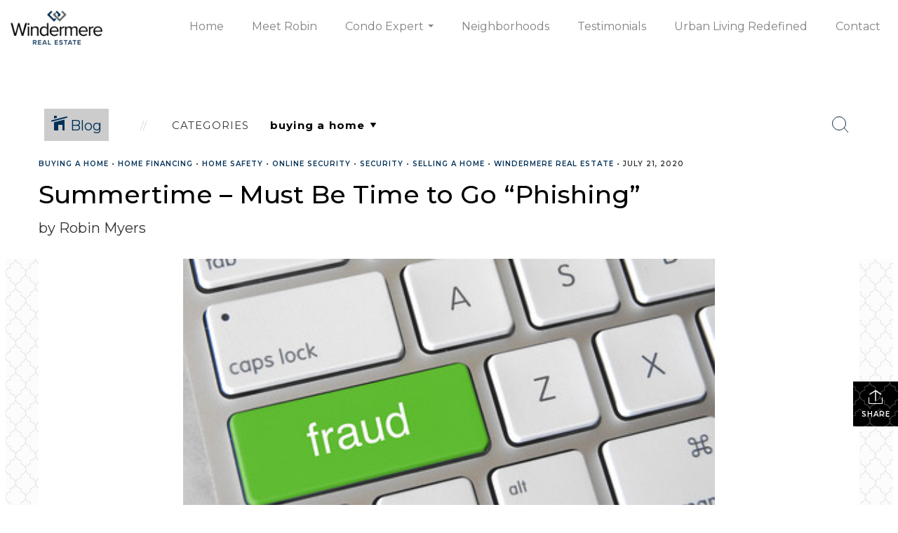

--- FILE ---
content_type: text/html; charset=utf-8
request_url: https://www.google.com/recaptcha/api2/anchor?ar=1&k=6LdmtrYUAAAAAAHk0DIYZUZov8ZzYGbtAIozmHtV&co=aHR0cHM6Ly9iZWxsZXZ1ZXVyYmFubGl2aW5nLmNvbTo0NDM.&hl=en&v=PoyoqOPhxBO7pBk68S4YbpHZ&size=invisible&anchor-ms=20000&execute-ms=30000&cb=omhhs266jfh4
body_size: 48466
content:
<!DOCTYPE HTML><html dir="ltr" lang="en"><head><meta http-equiv="Content-Type" content="text/html; charset=UTF-8">
<meta http-equiv="X-UA-Compatible" content="IE=edge">
<title>reCAPTCHA</title>
<style type="text/css">
/* cyrillic-ext */
@font-face {
  font-family: 'Roboto';
  font-style: normal;
  font-weight: 400;
  font-stretch: 100%;
  src: url(//fonts.gstatic.com/s/roboto/v48/KFO7CnqEu92Fr1ME7kSn66aGLdTylUAMa3GUBHMdazTgWw.woff2) format('woff2');
  unicode-range: U+0460-052F, U+1C80-1C8A, U+20B4, U+2DE0-2DFF, U+A640-A69F, U+FE2E-FE2F;
}
/* cyrillic */
@font-face {
  font-family: 'Roboto';
  font-style: normal;
  font-weight: 400;
  font-stretch: 100%;
  src: url(//fonts.gstatic.com/s/roboto/v48/KFO7CnqEu92Fr1ME7kSn66aGLdTylUAMa3iUBHMdazTgWw.woff2) format('woff2');
  unicode-range: U+0301, U+0400-045F, U+0490-0491, U+04B0-04B1, U+2116;
}
/* greek-ext */
@font-face {
  font-family: 'Roboto';
  font-style: normal;
  font-weight: 400;
  font-stretch: 100%;
  src: url(//fonts.gstatic.com/s/roboto/v48/KFO7CnqEu92Fr1ME7kSn66aGLdTylUAMa3CUBHMdazTgWw.woff2) format('woff2');
  unicode-range: U+1F00-1FFF;
}
/* greek */
@font-face {
  font-family: 'Roboto';
  font-style: normal;
  font-weight: 400;
  font-stretch: 100%;
  src: url(//fonts.gstatic.com/s/roboto/v48/KFO7CnqEu92Fr1ME7kSn66aGLdTylUAMa3-UBHMdazTgWw.woff2) format('woff2');
  unicode-range: U+0370-0377, U+037A-037F, U+0384-038A, U+038C, U+038E-03A1, U+03A3-03FF;
}
/* math */
@font-face {
  font-family: 'Roboto';
  font-style: normal;
  font-weight: 400;
  font-stretch: 100%;
  src: url(//fonts.gstatic.com/s/roboto/v48/KFO7CnqEu92Fr1ME7kSn66aGLdTylUAMawCUBHMdazTgWw.woff2) format('woff2');
  unicode-range: U+0302-0303, U+0305, U+0307-0308, U+0310, U+0312, U+0315, U+031A, U+0326-0327, U+032C, U+032F-0330, U+0332-0333, U+0338, U+033A, U+0346, U+034D, U+0391-03A1, U+03A3-03A9, U+03B1-03C9, U+03D1, U+03D5-03D6, U+03F0-03F1, U+03F4-03F5, U+2016-2017, U+2034-2038, U+203C, U+2040, U+2043, U+2047, U+2050, U+2057, U+205F, U+2070-2071, U+2074-208E, U+2090-209C, U+20D0-20DC, U+20E1, U+20E5-20EF, U+2100-2112, U+2114-2115, U+2117-2121, U+2123-214F, U+2190, U+2192, U+2194-21AE, U+21B0-21E5, U+21F1-21F2, U+21F4-2211, U+2213-2214, U+2216-22FF, U+2308-230B, U+2310, U+2319, U+231C-2321, U+2336-237A, U+237C, U+2395, U+239B-23B7, U+23D0, U+23DC-23E1, U+2474-2475, U+25AF, U+25B3, U+25B7, U+25BD, U+25C1, U+25CA, U+25CC, U+25FB, U+266D-266F, U+27C0-27FF, U+2900-2AFF, U+2B0E-2B11, U+2B30-2B4C, U+2BFE, U+3030, U+FF5B, U+FF5D, U+1D400-1D7FF, U+1EE00-1EEFF;
}
/* symbols */
@font-face {
  font-family: 'Roboto';
  font-style: normal;
  font-weight: 400;
  font-stretch: 100%;
  src: url(//fonts.gstatic.com/s/roboto/v48/KFO7CnqEu92Fr1ME7kSn66aGLdTylUAMaxKUBHMdazTgWw.woff2) format('woff2');
  unicode-range: U+0001-000C, U+000E-001F, U+007F-009F, U+20DD-20E0, U+20E2-20E4, U+2150-218F, U+2190, U+2192, U+2194-2199, U+21AF, U+21E6-21F0, U+21F3, U+2218-2219, U+2299, U+22C4-22C6, U+2300-243F, U+2440-244A, U+2460-24FF, U+25A0-27BF, U+2800-28FF, U+2921-2922, U+2981, U+29BF, U+29EB, U+2B00-2BFF, U+4DC0-4DFF, U+FFF9-FFFB, U+10140-1018E, U+10190-1019C, U+101A0, U+101D0-101FD, U+102E0-102FB, U+10E60-10E7E, U+1D2C0-1D2D3, U+1D2E0-1D37F, U+1F000-1F0FF, U+1F100-1F1AD, U+1F1E6-1F1FF, U+1F30D-1F30F, U+1F315, U+1F31C, U+1F31E, U+1F320-1F32C, U+1F336, U+1F378, U+1F37D, U+1F382, U+1F393-1F39F, U+1F3A7-1F3A8, U+1F3AC-1F3AF, U+1F3C2, U+1F3C4-1F3C6, U+1F3CA-1F3CE, U+1F3D4-1F3E0, U+1F3ED, U+1F3F1-1F3F3, U+1F3F5-1F3F7, U+1F408, U+1F415, U+1F41F, U+1F426, U+1F43F, U+1F441-1F442, U+1F444, U+1F446-1F449, U+1F44C-1F44E, U+1F453, U+1F46A, U+1F47D, U+1F4A3, U+1F4B0, U+1F4B3, U+1F4B9, U+1F4BB, U+1F4BF, U+1F4C8-1F4CB, U+1F4D6, U+1F4DA, U+1F4DF, U+1F4E3-1F4E6, U+1F4EA-1F4ED, U+1F4F7, U+1F4F9-1F4FB, U+1F4FD-1F4FE, U+1F503, U+1F507-1F50B, U+1F50D, U+1F512-1F513, U+1F53E-1F54A, U+1F54F-1F5FA, U+1F610, U+1F650-1F67F, U+1F687, U+1F68D, U+1F691, U+1F694, U+1F698, U+1F6AD, U+1F6B2, U+1F6B9-1F6BA, U+1F6BC, U+1F6C6-1F6CF, U+1F6D3-1F6D7, U+1F6E0-1F6EA, U+1F6F0-1F6F3, U+1F6F7-1F6FC, U+1F700-1F7FF, U+1F800-1F80B, U+1F810-1F847, U+1F850-1F859, U+1F860-1F887, U+1F890-1F8AD, U+1F8B0-1F8BB, U+1F8C0-1F8C1, U+1F900-1F90B, U+1F93B, U+1F946, U+1F984, U+1F996, U+1F9E9, U+1FA00-1FA6F, U+1FA70-1FA7C, U+1FA80-1FA89, U+1FA8F-1FAC6, U+1FACE-1FADC, U+1FADF-1FAE9, U+1FAF0-1FAF8, U+1FB00-1FBFF;
}
/* vietnamese */
@font-face {
  font-family: 'Roboto';
  font-style: normal;
  font-weight: 400;
  font-stretch: 100%;
  src: url(//fonts.gstatic.com/s/roboto/v48/KFO7CnqEu92Fr1ME7kSn66aGLdTylUAMa3OUBHMdazTgWw.woff2) format('woff2');
  unicode-range: U+0102-0103, U+0110-0111, U+0128-0129, U+0168-0169, U+01A0-01A1, U+01AF-01B0, U+0300-0301, U+0303-0304, U+0308-0309, U+0323, U+0329, U+1EA0-1EF9, U+20AB;
}
/* latin-ext */
@font-face {
  font-family: 'Roboto';
  font-style: normal;
  font-weight: 400;
  font-stretch: 100%;
  src: url(//fonts.gstatic.com/s/roboto/v48/KFO7CnqEu92Fr1ME7kSn66aGLdTylUAMa3KUBHMdazTgWw.woff2) format('woff2');
  unicode-range: U+0100-02BA, U+02BD-02C5, U+02C7-02CC, U+02CE-02D7, U+02DD-02FF, U+0304, U+0308, U+0329, U+1D00-1DBF, U+1E00-1E9F, U+1EF2-1EFF, U+2020, U+20A0-20AB, U+20AD-20C0, U+2113, U+2C60-2C7F, U+A720-A7FF;
}
/* latin */
@font-face {
  font-family: 'Roboto';
  font-style: normal;
  font-weight: 400;
  font-stretch: 100%;
  src: url(//fonts.gstatic.com/s/roboto/v48/KFO7CnqEu92Fr1ME7kSn66aGLdTylUAMa3yUBHMdazQ.woff2) format('woff2');
  unicode-range: U+0000-00FF, U+0131, U+0152-0153, U+02BB-02BC, U+02C6, U+02DA, U+02DC, U+0304, U+0308, U+0329, U+2000-206F, U+20AC, U+2122, U+2191, U+2193, U+2212, U+2215, U+FEFF, U+FFFD;
}
/* cyrillic-ext */
@font-face {
  font-family: 'Roboto';
  font-style: normal;
  font-weight: 500;
  font-stretch: 100%;
  src: url(//fonts.gstatic.com/s/roboto/v48/KFO7CnqEu92Fr1ME7kSn66aGLdTylUAMa3GUBHMdazTgWw.woff2) format('woff2');
  unicode-range: U+0460-052F, U+1C80-1C8A, U+20B4, U+2DE0-2DFF, U+A640-A69F, U+FE2E-FE2F;
}
/* cyrillic */
@font-face {
  font-family: 'Roboto';
  font-style: normal;
  font-weight: 500;
  font-stretch: 100%;
  src: url(//fonts.gstatic.com/s/roboto/v48/KFO7CnqEu92Fr1ME7kSn66aGLdTylUAMa3iUBHMdazTgWw.woff2) format('woff2');
  unicode-range: U+0301, U+0400-045F, U+0490-0491, U+04B0-04B1, U+2116;
}
/* greek-ext */
@font-face {
  font-family: 'Roboto';
  font-style: normal;
  font-weight: 500;
  font-stretch: 100%;
  src: url(//fonts.gstatic.com/s/roboto/v48/KFO7CnqEu92Fr1ME7kSn66aGLdTylUAMa3CUBHMdazTgWw.woff2) format('woff2');
  unicode-range: U+1F00-1FFF;
}
/* greek */
@font-face {
  font-family: 'Roboto';
  font-style: normal;
  font-weight: 500;
  font-stretch: 100%;
  src: url(//fonts.gstatic.com/s/roboto/v48/KFO7CnqEu92Fr1ME7kSn66aGLdTylUAMa3-UBHMdazTgWw.woff2) format('woff2');
  unicode-range: U+0370-0377, U+037A-037F, U+0384-038A, U+038C, U+038E-03A1, U+03A3-03FF;
}
/* math */
@font-face {
  font-family: 'Roboto';
  font-style: normal;
  font-weight: 500;
  font-stretch: 100%;
  src: url(//fonts.gstatic.com/s/roboto/v48/KFO7CnqEu92Fr1ME7kSn66aGLdTylUAMawCUBHMdazTgWw.woff2) format('woff2');
  unicode-range: U+0302-0303, U+0305, U+0307-0308, U+0310, U+0312, U+0315, U+031A, U+0326-0327, U+032C, U+032F-0330, U+0332-0333, U+0338, U+033A, U+0346, U+034D, U+0391-03A1, U+03A3-03A9, U+03B1-03C9, U+03D1, U+03D5-03D6, U+03F0-03F1, U+03F4-03F5, U+2016-2017, U+2034-2038, U+203C, U+2040, U+2043, U+2047, U+2050, U+2057, U+205F, U+2070-2071, U+2074-208E, U+2090-209C, U+20D0-20DC, U+20E1, U+20E5-20EF, U+2100-2112, U+2114-2115, U+2117-2121, U+2123-214F, U+2190, U+2192, U+2194-21AE, U+21B0-21E5, U+21F1-21F2, U+21F4-2211, U+2213-2214, U+2216-22FF, U+2308-230B, U+2310, U+2319, U+231C-2321, U+2336-237A, U+237C, U+2395, U+239B-23B7, U+23D0, U+23DC-23E1, U+2474-2475, U+25AF, U+25B3, U+25B7, U+25BD, U+25C1, U+25CA, U+25CC, U+25FB, U+266D-266F, U+27C0-27FF, U+2900-2AFF, U+2B0E-2B11, U+2B30-2B4C, U+2BFE, U+3030, U+FF5B, U+FF5D, U+1D400-1D7FF, U+1EE00-1EEFF;
}
/* symbols */
@font-face {
  font-family: 'Roboto';
  font-style: normal;
  font-weight: 500;
  font-stretch: 100%;
  src: url(//fonts.gstatic.com/s/roboto/v48/KFO7CnqEu92Fr1ME7kSn66aGLdTylUAMaxKUBHMdazTgWw.woff2) format('woff2');
  unicode-range: U+0001-000C, U+000E-001F, U+007F-009F, U+20DD-20E0, U+20E2-20E4, U+2150-218F, U+2190, U+2192, U+2194-2199, U+21AF, U+21E6-21F0, U+21F3, U+2218-2219, U+2299, U+22C4-22C6, U+2300-243F, U+2440-244A, U+2460-24FF, U+25A0-27BF, U+2800-28FF, U+2921-2922, U+2981, U+29BF, U+29EB, U+2B00-2BFF, U+4DC0-4DFF, U+FFF9-FFFB, U+10140-1018E, U+10190-1019C, U+101A0, U+101D0-101FD, U+102E0-102FB, U+10E60-10E7E, U+1D2C0-1D2D3, U+1D2E0-1D37F, U+1F000-1F0FF, U+1F100-1F1AD, U+1F1E6-1F1FF, U+1F30D-1F30F, U+1F315, U+1F31C, U+1F31E, U+1F320-1F32C, U+1F336, U+1F378, U+1F37D, U+1F382, U+1F393-1F39F, U+1F3A7-1F3A8, U+1F3AC-1F3AF, U+1F3C2, U+1F3C4-1F3C6, U+1F3CA-1F3CE, U+1F3D4-1F3E0, U+1F3ED, U+1F3F1-1F3F3, U+1F3F5-1F3F7, U+1F408, U+1F415, U+1F41F, U+1F426, U+1F43F, U+1F441-1F442, U+1F444, U+1F446-1F449, U+1F44C-1F44E, U+1F453, U+1F46A, U+1F47D, U+1F4A3, U+1F4B0, U+1F4B3, U+1F4B9, U+1F4BB, U+1F4BF, U+1F4C8-1F4CB, U+1F4D6, U+1F4DA, U+1F4DF, U+1F4E3-1F4E6, U+1F4EA-1F4ED, U+1F4F7, U+1F4F9-1F4FB, U+1F4FD-1F4FE, U+1F503, U+1F507-1F50B, U+1F50D, U+1F512-1F513, U+1F53E-1F54A, U+1F54F-1F5FA, U+1F610, U+1F650-1F67F, U+1F687, U+1F68D, U+1F691, U+1F694, U+1F698, U+1F6AD, U+1F6B2, U+1F6B9-1F6BA, U+1F6BC, U+1F6C6-1F6CF, U+1F6D3-1F6D7, U+1F6E0-1F6EA, U+1F6F0-1F6F3, U+1F6F7-1F6FC, U+1F700-1F7FF, U+1F800-1F80B, U+1F810-1F847, U+1F850-1F859, U+1F860-1F887, U+1F890-1F8AD, U+1F8B0-1F8BB, U+1F8C0-1F8C1, U+1F900-1F90B, U+1F93B, U+1F946, U+1F984, U+1F996, U+1F9E9, U+1FA00-1FA6F, U+1FA70-1FA7C, U+1FA80-1FA89, U+1FA8F-1FAC6, U+1FACE-1FADC, U+1FADF-1FAE9, U+1FAF0-1FAF8, U+1FB00-1FBFF;
}
/* vietnamese */
@font-face {
  font-family: 'Roboto';
  font-style: normal;
  font-weight: 500;
  font-stretch: 100%;
  src: url(//fonts.gstatic.com/s/roboto/v48/KFO7CnqEu92Fr1ME7kSn66aGLdTylUAMa3OUBHMdazTgWw.woff2) format('woff2');
  unicode-range: U+0102-0103, U+0110-0111, U+0128-0129, U+0168-0169, U+01A0-01A1, U+01AF-01B0, U+0300-0301, U+0303-0304, U+0308-0309, U+0323, U+0329, U+1EA0-1EF9, U+20AB;
}
/* latin-ext */
@font-face {
  font-family: 'Roboto';
  font-style: normal;
  font-weight: 500;
  font-stretch: 100%;
  src: url(//fonts.gstatic.com/s/roboto/v48/KFO7CnqEu92Fr1ME7kSn66aGLdTylUAMa3KUBHMdazTgWw.woff2) format('woff2');
  unicode-range: U+0100-02BA, U+02BD-02C5, U+02C7-02CC, U+02CE-02D7, U+02DD-02FF, U+0304, U+0308, U+0329, U+1D00-1DBF, U+1E00-1E9F, U+1EF2-1EFF, U+2020, U+20A0-20AB, U+20AD-20C0, U+2113, U+2C60-2C7F, U+A720-A7FF;
}
/* latin */
@font-face {
  font-family: 'Roboto';
  font-style: normal;
  font-weight: 500;
  font-stretch: 100%;
  src: url(//fonts.gstatic.com/s/roboto/v48/KFO7CnqEu92Fr1ME7kSn66aGLdTylUAMa3yUBHMdazQ.woff2) format('woff2');
  unicode-range: U+0000-00FF, U+0131, U+0152-0153, U+02BB-02BC, U+02C6, U+02DA, U+02DC, U+0304, U+0308, U+0329, U+2000-206F, U+20AC, U+2122, U+2191, U+2193, U+2212, U+2215, U+FEFF, U+FFFD;
}
/* cyrillic-ext */
@font-face {
  font-family: 'Roboto';
  font-style: normal;
  font-weight: 900;
  font-stretch: 100%;
  src: url(//fonts.gstatic.com/s/roboto/v48/KFO7CnqEu92Fr1ME7kSn66aGLdTylUAMa3GUBHMdazTgWw.woff2) format('woff2');
  unicode-range: U+0460-052F, U+1C80-1C8A, U+20B4, U+2DE0-2DFF, U+A640-A69F, U+FE2E-FE2F;
}
/* cyrillic */
@font-face {
  font-family: 'Roboto';
  font-style: normal;
  font-weight: 900;
  font-stretch: 100%;
  src: url(//fonts.gstatic.com/s/roboto/v48/KFO7CnqEu92Fr1ME7kSn66aGLdTylUAMa3iUBHMdazTgWw.woff2) format('woff2');
  unicode-range: U+0301, U+0400-045F, U+0490-0491, U+04B0-04B1, U+2116;
}
/* greek-ext */
@font-face {
  font-family: 'Roboto';
  font-style: normal;
  font-weight: 900;
  font-stretch: 100%;
  src: url(//fonts.gstatic.com/s/roboto/v48/KFO7CnqEu92Fr1ME7kSn66aGLdTylUAMa3CUBHMdazTgWw.woff2) format('woff2');
  unicode-range: U+1F00-1FFF;
}
/* greek */
@font-face {
  font-family: 'Roboto';
  font-style: normal;
  font-weight: 900;
  font-stretch: 100%;
  src: url(//fonts.gstatic.com/s/roboto/v48/KFO7CnqEu92Fr1ME7kSn66aGLdTylUAMa3-UBHMdazTgWw.woff2) format('woff2');
  unicode-range: U+0370-0377, U+037A-037F, U+0384-038A, U+038C, U+038E-03A1, U+03A3-03FF;
}
/* math */
@font-face {
  font-family: 'Roboto';
  font-style: normal;
  font-weight: 900;
  font-stretch: 100%;
  src: url(//fonts.gstatic.com/s/roboto/v48/KFO7CnqEu92Fr1ME7kSn66aGLdTylUAMawCUBHMdazTgWw.woff2) format('woff2');
  unicode-range: U+0302-0303, U+0305, U+0307-0308, U+0310, U+0312, U+0315, U+031A, U+0326-0327, U+032C, U+032F-0330, U+0332-0333, U+0338, U+033A, U+0346, U+034D, U+0391-03A1, U+03A3-03A9, U+03B1-03C9, U+03D1, U+03D5-03D6, U+03F0-03F1, U+03F4-03F5, U+2016-2017, U+2034-2038, U+203C, U+2040, U+2043, U+2047, U+2050, U+2057, U+205F, U+2070-2071, U+2074-208E, U+2090-209C, U+20D0-20DC, U+20E1, U+20E5-20EF, U+2100-2112, U+2114-2115, U+2117-2121, U+2123-214F, U+2190, U+2192, U+2194-21AE, U+21B0-21E5, U+21F1-21F2, U+21F4-2211, U+2213-2214, U+2216-22FF, U+2308-230B, U+2310, U+2319, U+231C-2321, U+2336-237A, U+237C, U+2395, U+239B-23B7, U+23D0, U+23DC-23E1, U+2474-2475, U+25AF, U+25B3, U+25B7, U+25BD, U+25C1, U+25CA, U+25CC, U+25FB, U+266D-266F, U+27C0-27FF, U+2900-2AFF, U+2B0E-2B11, U+2B30-2B4C, U+2BFE, U+3030, U+FF5B, U+FF5D, U+1D400-1D7FF, U+1EE00-1EEFF;
}
/* symbols */
@font-face {
  font-family: 'Roboto';
  font-style: normal;
  font-weight: 900;
  font-stretch: 100%;
  src: url(//fonts.gstatic.com/s/roboto/v48/KFO7CnqEu92Fr1ME7kSn66aGLdTylUAMaxKUBHMdazTgWw.woff2) format('woff2');
  unicode-range: U+0001-000C, U+000E-001F, U+007F-009F, U+20DD-20E0, U+20E2-20E4, U+2150-218F, U+2190, U+2192, U+2194-2199, U+21AF, U+21E6-21F0, U+21F3, U+2218-2219, U+2299, U+22C4-22C6, U+2300-243F, U+2440-244A, U+2460-24FF, U+25A0-27BF, U+2800-28FF, U+2921-2922, U+2981, U+29BF, U+29EB, U+2B00-2BFF, U+4DC0-4DFF, U+FFF9-FFFB, U+10140-1018E, U+10190-1019C, U+101A0, U+101D0-101FD, U+102E0-102FB, U+10E60-10E7E, U+1D2C0-1D2D3, U+1D2E0-1D37F, U+1F000-1F0FF, U+1F100-1F1AD, U+1F1E6-1F1FF, U+1F30D-1F30F, U+1F315, U+1F31C, U+1F31E, U+1F320-1F32C, U+1F336, U+1F378, U+1F37D, U+1F382, U+1F393-1F39F, U+1F3A7-1F3A8, U+1F3AC-1F3AF, U+1F3C2, U+1F3C4-1F3C6, U+1F3CA-1F3CE, U+1F3D4-1F3E0, U+1F3ED, U+1F3F1-1F3F3, U+1F3F5-1F3F7, U+1F408, U+1F415, U+1F41F, U+1F426, U+1F43F, U+1F441-1F442, U+1F444, U+1F446-1F449, U+1F44C-1F44E, U+1F453, U+1F46A, U+1F47D, U+1F4A3, U+1F4B0, U+1F4B3, U+1F4B9, U+1F4BB, U+1F4BF, U+1F4C8-1F4CB, U+1F4D6, U+1F4DA, U+1F4DF, U+1F4E3-1F4E6, U+1F4EA-1F4ED, U+1F4F7, U+1F4F9-1F4FB, U+1F4FD-1F4FE, U+1F503, U+1F507-1F50B, U+1F50D, U+1F512-1F513, U+1F53E-1F54A, U+1F54F-1F5FA, U+1F610, U+1F650-1F67F, U+1F687, U+1F68D, U+1F691, U+1F694, U+1F698, U+1F6AD, U+1F6B2, U+1F6B9-1F6BA, U+1F6BC, U+1F6C6-1F6CF, U+1F6D3-1F6D7, U+1F6E0-1F6EA, U+1F6F0-1F6F3, U+1F6F7-1F6FC, U+1F700-1F7FF, U+1F800-1F80B, U+1F810-1F847, U+1F850-1F859, U+1F860-1F887, U+1F890-1F8AD, U+1F8B0-1F8BB, U+1F8C0-1F8C1, U+1F900-1F90B, U+1F93B, U+1F946, U+1F984, U+1F996, U+1F9E9, U+1FA00-1FA6F, U+1FA70-1FA7C, U+1FA80-1FA89, U+1FA8F-1FAC6, U+1FACE-1FADC, U+1FADF-1FAE9, U+1FAF0-1FAF8, U+1FB00-1FBFF;
}
/* vietnamese */
@font-face {
  font-family: 'Roboto';
  font-style: normal;
  font-weight: 900;
  font-stretch: 100%;
  src: url(//fonts.gstatic.com/s/roboto/v48/KFO7CnqEu92Fr1ME7kSn66aGLdTylUAMa3OUBHMdazTgWw.woff2) format('woff2');
  unicode-range: U+0102-0103, U+0110-0111, U+0128-0129, U+0168-0169, U+01A0-01A1, U+01AF-01B0, U+0300-0301, U+0303-0304, U+0308-0309, U+0323, U+0329, U+1EA0-1EF9, U+20AB;
}
/* latin-ext */
@font-face {
  font-family: 'Roboto';
  font-style: normal;
  font-weight: 900;
  font-stretch: 100%;
  src: url(//fonts.gstatic.com/s/roboto/v48/KFO7CnqEu92Fr1ME7kSn66aGLdTylUAMa3KUBHMdazTgWw.woff2) format('woff2');
  unicode-range: U+0100-02BA, U+02BD-02C5, U+02C7-02CC, U+02CE-02D7, U+02DD-02FF, U+0304, U+0308, U+0329, U+1D00-1DBF, U+1E00-1E9F, U+1EF2-1EFF, U+2020, U+20A0-20AB, U+20AD-20C0, U+2113, U+2C60-2C7F, U+A720-A7FF;
}
/* latin */
@font-face {
  font-family: 'Roboto';
  font-style: normal;
  font-weight: 900;
  font-stretch: 100%;
  src: url(//fonts.gstatic.com/s/roboto/v48/KFO7CnqEu92Fr1ME7kSn66aGLdTylUAMa3yUBHMdazQ.woff2) format('woff2');
  unicode-range: U+0000-00FF, U+0131, U+0152-0153, U+02BB-02BC, U+02C6, U+02DA, U+02DC, U+0304, U+0308, U+0329, U+2000-206F, U+20AC, U+2122, U+2191, U+2193, U+2212, U+2215, U+FEFF, U+FFFD;
}

</style>
<link rel="stylesheet" type="text/css" href="https://www.gstatic.com/recaptcha/releases/PoyoqOPhxBO7pBk68S4YbpHZ/styles__ltr.css">
<script nonce="-3uG6G5b5NUY45C_onGp-Q" type="text/javascript">window['__recaptcha_api'] = 'https://www.google.com/recaptcha/api2/';</script>
<script type="text/javascript" src="https://www.gstatic.com/recaptcha/releases/PoyoqOPhxBO7pBk68S4YbpHZ/recaptcha__en.js" nonce="-3uG6G5b5NUY45C_onGp-Q">
      
    </script></head>
<body><div id="rc-anchor-alert" class="rc-anchor-alert"></div>
<input type="hidden" id="recaptcha-token" value="[base64]">
<script type="text/javascript" nonce="-3uG6G5b5NUY45C_onGp-Q">
      recaptcha.anchor.Main.init("[\x22ainput\x22,[\x22bgdata\x22,\x22\x22,\[base64]/[base64]/[base64]/[base64]/[base64]/UltsKytdPUU6KEU8MjA0OD9SW2wrK109RT4+NnwxOTI6KChFJjY0NTEyKT09NTUyOTYmJk0rMTxjLmxlbmd0aCYmKGMuY2hhckNvZGVBdChNKzEpJjY0NTEyKT09NTYzMjA/[base64]/[base64]/[base64]/[base64]/[base64]/[base64]/[base64]\x22,\[base64]\\u003d\\u003d\x22,\x22woXDm8Kjw6wLN2ldOnXCjMKCwrc2e8O2KFPDtsKrUULCscO5w512VsKJLcK8Y8KOBsKrwrRPwqnCuh4Lwodrw6vDkS5UwrzCvm4dwrrDokRQFsOfwolQw6HDnmjCnF8fwp3Co8O/[base64]/[base64]/wpcpwqQbZiHDjCxmw5jChCXCmV54wqTDqQLDqWdaw77DrEoAw6wfw4/[base64]/CvMOGw6oow7bDuMKeworCu8K8w4PDpsKfw5dZw53Di8O/[base64]/URdIZgEgw5nDj8Kjw7HCrR5IbjHDlSU4F8OdWjdNUyHDlnrDiygkwrk9wpccXsKfwpNHw6g6wpROeMOdY3UTOizCoWTCmgMFbxYPdSTDicKfw7sQw6bDqMOgw5tAwpnCq8KuMVxrworChiHCg0lFcsO6V8KPwr/CqsKowrfCicOsDmPDsMOLV0HDkAlCSUNGwpJYwpkRw7jCg8KBwoXCm8KlwogPSDXCr3E/w5nCnsKLaRVDw69gw5cCw5XClcKOw4/[base64]/DvcOpwrXDi8KLElx6wr7Dp8KYwo/DvVTDpzQFw7EuTcODKMKPwpHCjcKFw6fCuwTCtcK9asK2fMOVwoLDkj9VM3t0WcKDTcKGBMKPwpHCg8OQw4c9w653wrDCqggPwrfCkWDDinfCvHHCp2gLw7rDgMOIFcKdwoZIdUN4woLChMKqJnXCv2hUwqsywrN+PsK1a0xqY8KJM23DogJnwqwjwrzDv8OqUcK/Y8OKw793w7TCjMK0X8KsTsKEEMKjOWp8w4HCusKkA1jCp3/DrcOean8MaiomOFzCisOtFcKYw4ByKMOkw6VoRyHCpy/[base64]/Dv8KDAyjDosOQZMOBw4HCrTfDvMKOXRUMLMOgbBsZYcOXGg3DuDklCMK9w77ClcK7HkfDgl3DksOhwpDCjcO4d8KEw5jChCrCmMKdw49NwrMKCSDDrj8/[base64]/CscKwaxg4w440w4jCpMK+fi/Dl8OvaMOyasKFSMO1f8KTHcOpwqjCvTdzwr56QMOWOMOlw6BawoxRfMOgTMKzeMO/cMOew5wlPnvDr3PDicOPwp/Dr8ODfcKvw5zDq8KtwqckC8KRCcOxw6UBwrtww4cGwqZmwpbDt8O5w4PDtlp8QsKCf8KCw54Iwq7CmsK5wpY5djhCwrnDixt4D1XDn21AM8Obw4A7wp7Dmg11wp3Cvy3Dn8O1w4/CvcOaw53CpcOpwolkTMKDC3jCtMO0N8KcV8KpwowPw6/DnlAqw7XDvFNywpzDjCxsbRXDlUjCtsKtw7zDpcOuw6h2Eyhyw7zCosK5f8Kow5lewrLCq8Osw77Dg8OzOcO9w4jCuGwPw7wYViEFw4QVBsOcGwAOw45qwqXDrVU3w7XDmsKTIxJ9UivCiQPCr8O/w6/ClsKVwoBDJWJsw5XCoy3ChcK3AjlvwoPCgMKXw64fM3k3w6LDn1PCiMKQwpQNR8K1W8KLwoPDgGzDvsOvwq9HwosVBsOzw5o4HMKUw73Cn8Krwo3CqGbDk8KAwohkw7dMwp1NYcOBw7ZWwp3CkjgnDB3DnMOaw5N/ayc3w7PDmD7CosKAw6Isw7/DizTDrA5nD2nDmVbDskA1MEzDsHHCkcK5wqjCo8KIw4cKfMK5e8OHw5DCjgTCq0vDmRjChAjCuWHCrcKuwqBlwq5Lw4JITB/Ci8OMwpPDsMKfw7XCnVPCnsK4w6VzZnUawp16w4M7eV7CisO2w5Z3w4sjPUvDicO6S8OgcHoJw7NmM2nDh8Kzwp7DoMOPQivCnwXDu8OXRsKdLcKFwpzCgMK1IXlXwpnCiMKEEsKBPjHDpWfCkcONwr8JC07CnRzCksODwpvDvQ4RM8OFw708wrowwrE1ORIJMk0ew6/DjDEyIcKzwqldwr1uwo/CksKkwojDt2ofwq5Wwpw1YRFQwrd4w4cTw73DjEoKw7/CocK5w6JuTsKWb8OkwopJwqvCqhLCs8OlwqHDuMO+wr8ha8O0w5ZdcMOfwojCgMKLwplYf8K9wqxRwprCuzLDusKiwr9IK8Kbe2N/[base64]/CqcOAEsO7GzkOT8Kow5QVw5rDjsOYdsK2K2HDggrCqsKpNsOtXcK4w5gMwqHChzI/QsKqw58QwptOwpdHw4Bww6kfwpnDu8OvBHDDq3wjaXrDlAvDgkY0QD89wo0ow7PDjMOxwpoXfMK0GEhSPsOlUsKaTcKgwphMwo1TA8OzB1grwrXCkMOHw5vDkhhaVU/CvjBbIsKjRmfDgFnDnnLCjMKwYMOaw7/CnMOQZcOXe1zCuMOxwrRhwrIyTcOTwr7DjCDCnMKMdxdzwoocwoLCkQDDngbCvj0vwoJMfT/DucO+w77DiMKtVsOvwobDoXnDjTx1PibCrA53cmZEw4LCrMOaF8Onw4YSw6rDn3LCpsKORF3CpsOJwo7ChUkow5RhwpvCvW3DiMOMwqwCwrk/Jg7DqAPDhMKaw40Uw4nCmcKLwoLCr8KBBCxiwoDDmjIyInXCg8KeE8OkEsKJwrpwZMKeP8K1woMWLnZRGBo6wq7DiWXCp1hTDMOjRkHDisOMClHCr8KeFcOMw4p1LBDChwhcLCHChkBXwpRYwrXDikQuwpM2CsK/DVAfOcOrw5YWwpR8dhQKJMOVw4kpZMKdesKnV8OdSgbClMOHw4F0wq/[base64]/DsyHDrMKdwpEJSjIlXFkdwqNzw5oAw4hHw69TLEI9PmvCnCA9wpx4wopjw6bCjsOfw4HDlxHCiMKfPRfDgBTDu8KdwodWwpIOYwzCgMO/NAlmQW5LIBLDh0hJw6nDr8ObZMODR8K4HC5ww7R4wr/[base64]/DjMO3w7Q4w7/[base64]/DlZZw7LCocKJc1TCuy0caXfCkFNCHMK7NcKpwpQ3flpzwpAmw4/CmGLCu8K4wq1hWEjDjMOGcHvChyUIwot4PzVoBgRAwq7Di8OAw5zChMKOw5TDtFvCgEVnGsOlwq1GRcKJOxvCv39TwojCt8KIwoPDh8OAw6jDhj/[base64]/[base64]/w63DsMO4w7EQWMONUcOHw7wlwovDg2bDosKuw4nCnwPDnVNabjnCs8K5wo0VwpfDmhvCisOLQ8OUN8KWw7vCtsO7woB7wp/DogXCt8KwwqHDlG7CmsODFcOiGMOqMhfCs8OfccKzIV9dwqxHw7PChF3DjMOow6VAwqMQbn1owr3Du8O3w7vDtcO4wpHDlsKNwrY6wohrGsKoUsOtw53CtcK3w7fDtsKBwpIRw5zCmzUURTQ3GsOCwqk2w5LCmGvDp0DDj8KDwo/DtTbCjsOFw594wp3DnWPDhG0Kw5h5DcKkNcK5ckrDpsKOwpQLKMKbd0oVQsKKw4l1w5HDkwfDtsOqw6J5GRQuwpozT0kVw4B3Z8OsEmfDpcOwb0rCoMKKS8K2MATCigrCq8Omw7PCl8K/JRtYw4Zywr5tH3tdHsOBE8K6wr7ClcOjEWzDksOUwqoIwoA2w6hEwp3CqMKKXcOXw5vDpE/DqkHCrMKbKMKOPAYVw4HDn8KVw5TCkQh4w5jDu8K/[base64]/DocKtQhlbw7PCjMOiI1vCqcOuN8KPD8Obwrxswq5bUcKhwpDDm8O2ccOdJQHCphvCpsOzwr0kwrt8w64ow6TCjH/CrEnCjx/DtQDDpMOMCMORw6PDssK1wqXDuMO5w5jDq2AcI8Odf1PDkA40w5nCsDxqw7piGHvClw7CkljCjMOvXcOAJ8OqXsOgazhRKnQow6VlOsOEw6PCt3I3w4w/[base64]/CgcKzwrZzTV7DkBM0TTRnDjQ9OMK9wpTDqsOwCMOybko3CnrCq8OoN8O2AsKdwpkMWMOtw7ZwG8Knwr8KF1gtaXJZRH4cFcOdLwrDrHHClSVNw7pDwqfCosOJOnQ/w6FCP8KRwqfCvMKYw7XClcOcw7bDncOzMcOzwr9qwrDCqVbDg8ObbcOLb8OuURvDqm5Pw6ILRcOCwrfDrWpcwqITHMKwExPDnMOqw5gTwpnCgnVZwr7Cu15Nw4vDriYDwr49w6Z7OWfCgsO+CsK2w4siwo/[base64]/YsKiw4vCnEA8w7vCvsKLwp4Kw7/CqWVsNMKXSCjDm8KhJcOUw5oew6ksAlfDhMKZZx/[base64]/[base64]/Dhy3DpcKRNBZnw7jCoTPCn8KWwrcQMcOqw4XCt2YbR8KbJXTCkcOeU8KPwqAlw6ZUw7Byw4Q3MMORWykmwql1w6PCv8OLTnscw4zCuWQ2DMK4w5fCosOfw7QwYTTChMOuf8OGBSHDqi3DiEvClcKmCGXDmCPDsW/DmMOaw5fCswdNUURhLHEnWMKBO8KSw4rCtj7DknIKw5rCp353IX7DsQPDicKbwobCv3ICUsOJwqkSw69nw7/Dq8KKw6RGYMOJLQc2wrlOw4TCgMKKXypoCBkCwoF3wqwCwr7CqUPCgcKzwo0EDMKQwofChWTCjj/DpcKQTDjDkAVrKRnDsMK/RQYPZ1zDv8O/EjljT8K5w5JQBMOZw7TDkUvDpVtjwqZkA0g9w6pCdSDDtCPCgnHDq8KPwrrDgQ9zOwXCpGYwwpXCl8K6OT1MPGDDuUs0dcKrwp/CoEXCqxjCq8OWwpjDghvCnGvCocOuwqbDn8K6WMO8wrlFIGscbnDChkXCvFVcw5TDgcKRcCoDOMOTwqPCg0XCgg5twrnDpHIjUcKcDVzCkCzCk8K+LMO+OjvDqcK5dMK7EcKDw4LDpg5vHRjDr0sfwphTwr/DqsKybMK1PMKDEcO/wq/Dn8Obw40hw50vw5rDjFXCuRk/[base64]/esKSwqrDsDPCvcOIO8KPeS1XwpbDrTPCm8KEwr/ChcKac8OPw5TDg3RKDMKbw4DDtMKdS8OUw4HCrsOjMcKywqtmw5JFdxA3B8OVXMKfwrh2wo0YwrJuC0l5OSbDphjDv8KNwqhpw7VJwqLDnn1TAG7Cj0E/[base64]/CnMKbCXTDncKxwp11X8OZwqc+wojCryvCpsOjYRlCFSo5YcKUQ2Yuw6/ClWPDhmfCjCzCgMKjw4DDoFwSXRg9w7vDlVNbwphjw40gF8OnASzDk8KDf8OqwptOc8OdwrvChMOsdA/[base64]/[base64]/[base64]/CvhvCtA99w77DocKjwpXCosKnw6/[base64]/CnsOxUT4XwoEnwoLDmSfDpnYPwrAWWMKbAz9gworDtnzCnTpCbjvClRZpe8KUHsOhwo/DlWEawoh0Z8OZwrHDlMK1XcOqw6jDssK6wqxew4UVFMKIw77DksOfHyVBP8OmNMOIIMOfwqJdc0xywq4Ww6wwdgYCOirDtVxgD8KENFQHYksAw75CYcK9w4XCnsOcBAkLw49jfsK7BsO8wrk+TnXCh29zWcKefS/Dn8OKE8ORwqRcOMOuw6HDhiQQw50uw5BFXMKlEw/CvMOENcK/[base64]/Cn8KDV8OdRMOANFkdHArDhcK0SMOiwp7DlXLDtmFOJGzDmho7W14IwpXDnRXDgzrDvXvCmcK/wozDuMOKRcOnGcOnw5VhBWsdTMKQw4LChsK4YMObMnV6NMKMw4V9w7HCsWp+wr7CqMKzwpB2w6h4w6fDoHXDmhnDkR/CpsOkGsOVXwxpw5LDrkLCrUoiUEPCqhrCh8Oaw7rDs8OxSUlywqLDoMKpM3zCrMOmw7t3w5RLP8KJCsOWOcKGwq1TacOWw5law7nDomp9DQ5qI8Klw6dXK8OOXSV/FwUdCMKfVsO8wrQFw7omwohwfsO9NsOQO8OHfXrCiy9vw7NAwozCksKTbBRIb8Kuwq8td2rDmXDCuATDuiVMAibCqGMfbcKneMKhGAjCkMKHw5DDgWXDu8OywqdGMAoMwq9uw4/DvE4Uw5rDi2gQcSXDnMKGLTlkw5tbwqFkw7jCpRU5woDCgMK+DSAwMSgJw5AswpbDlw4eVcOYfTgPw43CrcOTQcO3IX3Co8O7LsKVw4jDjsO5OAtyQAQ8w7TCqT05wqrCksKowqzCv8OADDnDoHNqAF09w4/DicKbQitxwpDCs8KIeEgZfMKNHjJHw5EjwoFlJsO0w4tDwr7CnBjCucOPEcOWAn4QHFsNV8OAw6o1ZcK4wr0kwrNzZQEbw43Ds0tcwrzCtE3DucKwQMK3w4RNPsKYIsKqBcOdwrDChihDwq/CvcKswocfw7bDv8Otw6LCkw7CkcOVw6IVHRTDsMKLTgRoUsKmw6sYwqF0HAlOwqohwrZQDizDj1A9LMKgPcONf8K/[base64]/XMKMw43ClMK9AUfDhWhmXQXCtijDhMKLwrbChx7CtsKJw5HCiE/[base64]/Cq0fDisOOw5LDsiARMsKmKHvCkhrDrcOvw4XCvBRmKUvCkTHDj8OpEsKsw7HDvCHDvnPCmQNOw5bCnsKab0bCpRU7ZRjDpsOmUcKqEH/DqDzDmsKma8KuBcKFwojDsVogw4fDqMKwMxQVw4HCrQDDoDZXwqF6w7HDoTRfFTrCig7CnDoUIlLDvy/DsgjChgfDslYARlYYChvDm1wfK1llw44TR8OjfHk9R0/DmRl7wrN5dsOSVcO4cVh0RcOAwr/DvnhiK8KkWsOKMsO/[base64]/Ci8KwTF7DoXrDqQomMDfCssKpVmZbw7zDsHbDnxfDnXFvw4bCksO4wpDDnz5bw6gtCcOqEMOyw7nCrMO5VMKAZ8OFworDjMKdJsOkB8OoAMOuwqHCnsK2wp4HwoHDgHwOwrtMw6Mqw7QFw43Dmx7Cv0LDvMKOwrfCj3lLwq/[base64]/w5M8IiMTw64jJi7CnMOJYi0OwqPDuHHDt8K/wonCqsKfw6jDg8KtB8KLSMOKwrAlNSpgLyLCocONTsOWH8K6I8K1wqnDhxvChQXDhVBDTFt8AcKWYyrCtCzDgVPDhMKGHcOcLcORwrEcTmPDiMO0w53Cu8KLBMKow6Ztw4jDnBjCmAJfaGF/wrPDtMOtw7LCgMKlw7I5w4B3ScKXAmnCscK0w75rwo3Cn3fDm2k9w5LCgHtLYsKew6nCrkVVwp4QPMKNw5pXO3JEeAUeR8K6eSIrRsO5wq08Tm5BwptVwrHDtcKBbMO1w4bCtxnDnMKQTMKiwqsTQ8KDw5kawpwPfsO0PMOXVD7CqWbDjgbCrsKUYsOUwotWZsK/w4wzT8KwKcOpHhTDqsOdXCfDmgHCssKEUwbDhSoxwrhZwpXCnMO0KiHDjMKJw4Vyw5LDj2jDmBbCv8K/dBVhDsK/TsKWw7DDlcOQAMK3RzZPXwACwoHDsk7CrcO4w6rCrsOVcsO4AVHCpERcwrjCtMKcwozDrsKgRhbCukUEwpzCi8Kgw74yUGHCmCAAwr17wp3DkCB/GMOyURDDv8KLwq4gfRNfNsKxwogyw7nCscO5woE9wqfDtyIaw6paCsKoUsOqwpNew4rDpMKCwprCsVlCOFDDi1B9bsO9w7TDuHwkKMO9H8KKwojCqV5yPy/DicK9JwTCjy0pKcOJw4TDhcKYa3nDo2fCvcKbNsO3XEjDl8OtCsOtwpLDlBtOwo7Cg8OFWcKGZMKNwo7CkDBNZ0XDkR/[base64]/DlcOCwo7CiVrCgcOtwoHDtU7CuGPCtR3CjMKRCGbCvG7CtA/DtAVNwpsrwr83wprDvgU1wp7Cp3Vxw73Dlz7CrW/DgUbDi8KSw5kGw5DDksKTCDDCnmnDkiNqViTDnsO0wp7ChcOUA8Kpw7Y/wp3Dpz4Qw57CvidWYsKVw7TCicKkGsKDwp8xwp/Dm8K/d8Kbwq/CgAvCgcONHWdFTyUsw47CpznCkcKowrJcw5rChMOlwp/[base64]/DtyTCvQMgw6zDpMO0wozDun7CnDQhwo82G0TChwwpZMOhwowPw5XDkcKtPS0YJcKXKcOGw4TCh8Ohw7/CrsO0GQXDkMOUGcKSw6rDsE3Ci8KvBnoOwoASwqvDqMKiw6QNDsKybWTDrsKQw6LCknHCmMOmdsOJwol/JwQdDxxcNztVwprDmsK3G3pvw7/DlRwrwrZLRsKNw6jCgMKew4vCkFo2ZCITVhdLCkRqw7zDgAIbHsKXw7EDw63DgjVTSsOYI8KSRMKHwoXDnsOFHUNgSBvDs2UocsO9NXjCiwI/wqzDtcO5dcKjw6HDgXbCu8K5woVnwoBEScKmw5TDksO9w65+w4zDl8KRwr/[base64]/CMOLX8OQwp3Dlh8awr0oQR/Ds8ORZMObMMO4wqx/w5XDucO7FzRrVcK8FcOrVsKPMg5ULMK1w4TChg3DqMOowqhxO8OnOHooQsKVwqHCgMOtEcOlw7kHVMOow4RaI3/DtUrCicO5wrxgasKUw4UNADgCwqwTHcO+IMO5w7JPY8KqKzsOwojCgMKwwrtyw6zDrMK0HRLCpmDCrjYjDsKgw5wAwoTCmlI4VEQxJkI+w4ckK18WD8OcJlsyPmLClsKRHMKUw47DksOqw5rDliYiNsKqwo/DnghPHMOUw4RXKnTCiyYkZFo8w5bDl8Oxw5bDsmTDqjFhL8KZQnA4wobDhXZOwoDDni7CiF9uwrzCrgxXIzbDviRCwqbDiWjCs8KlwoZmfsKlwo9genjCugzCvEwBNMKLw5QyW8OKBgolLT5kFzPCgnNCFsOdO8OMwoIsAmgMwpEcwoLCuHheDsOdesKtWh/[base64]/[base64]/DkwrDlMOvHFfDosOwO0AdCcKRBjwYQMOID3zDgsK7w4ZNw5vCkMK9w6Y0wqIYw5LDryDDojvCjcKuHMOxOxHCkcOPEV3Ck8OsDcOfw6Viw410cTM+w6A5ZB7CjcOkwonDk1F8w7FDZMKDYMO1GcKGw4wNEFErw53DhsKNH8KOwqXCr8OXeHRQeMKXw4/DrcKOwq7CgcKnCGPDl8OWw7DCjhPDtTHCnggbVjjDm8OAwpZaIcK7w6UFAsODWcOsw6I5SU/Cug/Ck2bDmWzCiMO+GTLCgR10w6vCszzCvcKJWkBtwofClMOdw44fwrZ4KnxfYjlSPcKKw6JOw6sdw77DmXJyw7I/w51fwqorw5TClMK5BcOhMVJKW8KZwoQNI8Omw6TDmcKYwoRTKsOfw7wsLkQEfMOAbAPCgsOjwrVNw7hXw4DCp8OHJ8KCYnHCucOkwrsIKcOKYQhjQMK7GQUiFmlnK8K8dF/DgxjCvSQtAGPCrW9tw6x3wpYmw4rCmsKDwpTCjMKaSMKbNm3DlVHDlxUtPcKGesO4VXA4wrHDrXddIMKLw5s/w68KwpMew60Pw7nDqcKcdcKBcMKhSlYzw7dWw5cqwqfDgGg+RHPDigRPBGB5wqd6ABsAwohecV7DqMKPJVkxG0tpw4/CuhJUIMKrw6oMw7/CscORHRRDw4/DkDNRwqBlK27Ct2RUGMO5wo1Rw4TCusOubsOAFH7DhUlgw6rCtMKjTwJGw6XCijUSw5LCgQXDsMKQwoNKPsKfwpsbccOkDUrDnjdXw4Z+w6NIw7LCvBbDvcKjFnDDiynCmBvDmC/Dn3B+wpQDc27DumzChlwlOMKsw4rCq8KKAVzCuXpyw4HCisOvwodbG0rDmsKSH8KQAsOkwpdlPTDCpMKeaR7DocKtNFtZEsOww5vCmzXCnsKDw4/CkjjCjgUiw67DlsKSSsKVw4XCosKsw5nDoVrDqy4GPsOAOUzCgCTDuUsACsK3MTMlw5tXDTl3J8OGwpfClcK4fsKTworDsAccw7Utw7/CkBfDhcKZwqZkwpbCuAvDsyjCi2JQdMK9J1TCt1PDoiHCq8Kpw4Rrw7zCt8OwGBvCtBNEw7RvVcK7NxXDrh01GGLDr8KJAGFWwqs1w6VTwrcnwrNGeMOyBMOiw4gywrAENsK8UMOUwrYNw5rDmFpGw51YwpLDgsOkw4PCtAghw6DCoMOlBcKyw5PCvMO/w4QRZhBiLMO7TcK4KCNJwqQDEsOMwoXCoRESLVrCmMKAwoQiMMKmUmvDscKYPElxwq5Xw7XDl1bCpg9UFDbCp8K/E8KowrAqTVtUNQAEYcKKw6t/P8OaL8Kpbzhiw5LDnsKfwo8ORjnCgzfCjMO2BS9uHcK4KTTDnF7CmTgrbQUTwqrDtMK4wpnChiDDi8OnwpA2D8KUw4/CsxfCvMK/[base64]/[base64]/[base64]/Cvz1Rw4QqO8ONwpHClCrDnsOFTR7CjcKKw6/Cl8KTeMOgw6TDrMOMwq7Cl2bCsk8swqrCkcOQwrkdw6ETw7TCr8Kcw5s0VcO4C8O2QMKNw4zDpn8cT0Aaw6LCkzQowpTChMOyw5luHMOAw5Vfw6XCosK3w5xmw70xZl11dcK6w49Mwo1dbm/CgsKJehEaw482FBXCnsOLw6IWT8KNwr7CiU4Xw44xw4zCskXCrXpjw67CmhYiWht2PV8zbMKjwoRRwrE5UcKvwqcvwoBZIy7CnMK5w7pMw5xiL8OQw4LDh2EQwrjDoyPDpSBfZDAew4g1a8O6KsK5w4Icw5Esc8K+w6jCnFrCgDHCisOWw4HCosK4YwXDjA/[base64]/[base64]/Dvytfw6Amw5s0w4/DjMK7wqHCgsK6PA3DpcO8ZTcbw4h1wpp5w4h0w7gNOl9ww6PDtcONw43CvcKewp9jWm5QwrheLGvCgcOZwqPCg8Kdwrgbw786BkpkLi5/S0ZPw4xgwpvCgcKQwqrCjQ/[base64]/[base64]/DtUDCmyTDr3M8w7/CmE/DmQTChWUYw6k8OVF0wr/DnTnCgcOPw5jCljXDi8OEBsOdHMKiw4URXWELw4Ezw6kMWxTCo1XDl1HDiynCjS/CpsOrJcO3w5U0wrLDvUHDh8KSwoV1wqnDgsOPD0RkJcOrEsKowrQtwq49w5gZZnHCiULDj8O2f1/[base64]/w4pCwrbDlCPDlVpbBAtAw5/Cj8ObPCUDwonDtcOpw6zCq8OdPx7CnsKxa0PCjRrDnVLDtMOPw7nCngtrwpYfDBZwO8KqPnfDp1k9Q0jDoMKUwpHDvsKFZh7DsMKBw5UTC8Kww5TDmcOMw4rCh8K2XMO8wrpJw61Mw6bCjcO3wo/Cu8KcwqHDqcOTwp3DhEA9FADClcO+fsKBHE9nw510wp/[base64]/DqB3DlMO8HsKFSnJEasKKw5fDrsODwqg7w6XDssOPf8OHw6plwo0YdCfDssKrw5gMaCZ1wrpyPxjCqQ7CmRjDnjUEw701fsKBwqbDsDpXwrpmFWLDqwLCt8KkE2lXw6QVVsKFw50xRsK1wpcPP33CsFXDhh5gw6rDvsO9w4h/w6pVDVjDusOFw5fCrhYIwrDDjSfDm8OBfWFcw7BmJ8OFw4FxBsOubMKuUsKfwo7DpMKCwqsPY8KXw70IVADCnTNQH1/DgVppacKOR8O1GS8xw7RvworDrMKBaMO3w5PDmMOrWcOyUcOTWMK9wr/DmW/DukYySg1+worCicKxGMO7w5LCgMO0O1EeU0JKPMOATlfDgcKtIWDCmWIIWsKewq3Di8Obw78SQsKnDcOCwq4Rw64NRCvCucOKw4vCgsKwaRENw6t2w6fCmsKfXMKFMcOvYcKpF8K5D3Y3wpUzUXgaBB7CjEVdw7DDjz8bw6VRSAhkccKdDsKsw6U/WsKfCxhjwq4qcMK0w64qbcOzw6FPw54zHSDDrsK9wqJ6MsKZw5l/WsKIdRDCtXDCjmvCshXChijCsSVccsO/QMObw4wfLxUwB8Olwr3CtikQeMK9w79hCMKRK8O9wr4swro/woQiw4XDj2DCvMO4esKiI8O1BAfDn8KywrZxH2rDk1xPw6Fow47DmV8fw5w5YmwfcR7CqzIQWMKFbsKBwrVvTcOjwqLCh8OkwpxyGD7CpsKTw7HDgMK3XsKFBgB4bm4gwrAlw6ovw6JewrXCmRHDvcKaw503wrZWKMO/FxnCkRlWwrrCgsOPwo/CrSvCgVcwdsKvYsKsFMOgdcKxC0zCjCciPCkSdH/DjDtSwonDlMOEZMKlw6ggW8ObNMKNVMKTSglWHCFRNHLDtnQCwq5UwrvDvFpuYcKPworDvcOfPMOrw5oUNhICHcK9w4zCnDbCpm3CgcOKNhBtwrQ4w4ViLMOjKRXChMOswq3CmW/CgBlJw6PDu2rDrQ7CgwMLwp/DnsO+wownw7YQVMKPNmXChcKLHsO2wrbCszkBw4XDjsODDis2BMOqJkgIQMOrSUDDtcKxw4XDn0tALxQqw4jCosOfw5JywpnDjk7CowZdw67CriVlwpoqUh4Fb0vCjcKew4vCjcKvwqEqJhTDtBVcwqx8LcKIbMK1w4/CkwkFUgPClH/DvEoXw6M7w5PDnQ1DWHhyJMKMw5Riw45Vwq0Vw7zDrj/[base64]/Dn8KmwoECGi7CpcOGwq7ComfCinodwpE8w7d1wr7DrEnCs8O5N8Kkw6o5PsK2a8Kuw7I2RsOUwqkZwq3Di8KJw7/DrDfCvUY9QMK9w4pnEz7DisOKKMOrUcKfTGo9cnPDscOGCgw9f8KJTsOSwpljE2fDoH8fJD1pw4F/[base64]/KcKtw67CosK6w4HDuMK1R8KAw4/[base64]/DimFJw7bDusKCw5RTPMOTeV7Cp8KzSXTClV9rV8OQAsKDw5HDqsKdRsOdAMOXHSFRworClMKSwoXCqcKBJz/Dr8O4w4tBA8K+w5DDk8KGwoJ7BQ3CgMK0DR0xSCvDj8OAw5TCk8KLQU0fU8OLGcOowrwPwpk9eULDr8Owwqcrw43Cjn/Cq1zCt8KtUcK+Rh0JKMOmwqxDwq7DphTDncOEbsO9ZkrDhMKqbcKqw7d4XDE4NUpuGsOScHLCvcO3MsObw63Cq8K7SsO4wrx6wqDCuMKrw7Mlw756NcOUOgx2wrJgWsOpwrVVw5k+w6vDscK4wpvDjyvCmsKYFsKodnQmc1pDHMKSXMOjw5V5w7fDr8KRwo7CsMKKw4/Cvll8dC4WSwNXfx1Dw5rDkcKGCcKfTj/CumPDucOZwrLDnhvDtsKtwoNZKxvDii1Two4aDMOBw6sKwp87KVDDmMO1DcK1woJNYHE1wpPCpsKNORLChsKqw7PDoQvDv8KqXiI1w6hHwpoXUsOCwoRjZmfCnBZaw78sb8OaWWfCpj7CmijDi3pZB8KsHMOccsODCMOxR8O7w7UgCXR0OxPDocOSYjDDosK8w6HDvB/CrcK+w6UvYl/CsXbCkWkjwpR/e8OXWsOOw6Y5c0AbZMO0wpVGM8KuURXDrDfDhDw2FiI/ecOnwpFwYsKAwo1Jwq03w5bCmVdpwqx6dDnDjcOCXsOTUwDDhh1hH1XDuUPCrsOnXcO1GScGZWjDoMODwqPDsSPDnRZvwqbDrCXCmMOOw6PDqcOcS8Oaw5rDssO5R1cEYsKWwpjDkxguw4zDo0fCscK4K0XDiW5DTXktw4TCt3bCicK5woXCiWNxwooUw5Z5wrFieU/DlivDoMKTw4TDhsKPa8KMeUtCSyfDgsKzPxnDqlQUwqXCqXBQwokpMnJdcxB4wq/CosKwAQoLwrHCijlmw5ccwpLCrMOleSbDr8KUw4DClTXDvEZCw4nCrsK1MsKvwq/Di8O8woFUwrNQCcO7G8KwOsOKwp/Dg8Kqw77DhFHChDDDqcOXFMK6w6/Cm8KWU8OswoIcTjrCkSXDr0NswprChjxtwpLDmsOpK8OZeMOOFH3Dg3fDj8O4GsOMw5B6w5TCtsKdwqnDqxQwQMOzFnrCp1zCkg/ChFDDjEkLwpFGM8KXw5rDhcKawohIZXHCmFJfaFPDhcO6ZMOCdi1zw54KQsK5RMONwpbCm8OoCQPDvsKYwonDswlNwqPDvMOZKMONDcOgPCPDt8O4bcOtLBEtw4ZNwq7Cq8KlfsOLBsKZw5rCg3vCr0wYw5bDsQHDuQ0/wpXCgCQJw7tIcF8Bw6QjwrVRDGPChArCtMKBwrDCvUrCicKlMcOjPUJ3TsKqPsOHwprDqHzCgcOwAcKmKWHCoMK7wpjDnsKGDR3Dk8OVeMKTwo5dwqnDsMOYwpzCocOAbj/CgljCscKNw5EbworCmsK2J3YpIHdEwpXCrUJcBzPCgH1Lwp/DssKyw5dFD8KXw6NiwpZBwrgyTiLCpMO3wrMwWcKHwpEgaMOEwrp8wpDCr39+BcKFw73DlsKKw7VwworDjBPDu2gGOjA4UUvDocKHw7NDRR0ow7rDicOHw7PCoWDCpMO/X24dwrXDnXtwI8KXwr3DncOndsOjGcOvwq3DlXYGOFnDihrDrcO8w7zDvQfCiMOVf2bDj8Klwos+fVHCsXrDqR/[base64]/DghUNC0NaG8KLwprCiMOcw7ByBEjCmsKVbT5rw58cNXjDnHHCh8KzQsKjXsOBXcK5w7vCv1PDuU3ClcKNw75Jw7pRFsKaw7vCjS/DjBXDuXjDg2XDliTCgm7Cgjsjcn3DpQAnMxFDHcKESBLCisOuwpfDo8KSwp5lw4YQwq/DsEPCqDh0TMKjKRMUWhLCjMOwCxrCusOOworDoyt8OlXCisK/woFnWcK+wrMJwpE9IsOjSRd/McObw5ZOQH5Hwp4DbcO3w7AZw5BwBcOeNQ3Dj8KewrgZw6/CtsOuLsKcwoZJVcKgT1vDpVDClkTCrXRYw6AjcDB+Nk7DmC8kFsO6woVNw7jCvsOdw7HCt0gGCcKKG8O/BVxXI8OWw600woHCuDRQwpAzwqBFwoXClkdxOBlYPMKUw5vDmx/CpMK5wrbCrzDCt1PCnEMQwpvDjCZ9wp/DoSYbRcOoF0IEL8K7H8KgGSTDmcK7O8OkwrLDqMKlFRF1wqp6cTlyw6B9w47DmMOLw5HDphjDvcKSw4lKQ8O6Y03CjMOvUkV7wrbCsXPCiMKRK8KidEB0EhnDo8ONw6vCgmDCiCXDmcOKwrEbM8Ocwr/[base64]/Ck8OVY8KUw6HDhsKKP8KWRMOLI2TDtcKpw7nCrC94woLDg8OtMMOYw7UUBcO5w4nCiX9RZlxOwp0DVz3DkxFawqHCvcKYwqVywqfDrMO+w4rCvcKEI0bCskXCoF7Dv8KAw7JteMK6Z8O4wrJBPU/CjFfCjiEwwpQGRCPCi8KPwpvDhUsvWxNhw7UYwoVSwqVMAhnDhBnDgwhhwpBQw4dlwpBkw6jDuyjDlMKowrLCoMKbWC0vwozDoQPDqMKDwpfDoT7DpWUqVkBsw7/DqzfDnxVPC8OYJMKsw7JvLMKWw47CuMKwY8OfJn9uBBMDSsOaM8Ktw7JjMR7DrsO/wqd3VDkIw4h1WVDCjnbCiFw1w5PDusK/HDDCqy4EdcOUEMOJw7DDhQ0Cw6FHw7XCjAQ5HcO/[base64]/DusKoDsOSw4jCuRnCj8OQwqQof8KxAFR0wqHCt8OWw5vCgl7Di2NVwqbDsVEdw7NXw6XCmsK/awHChcOgw71UwprCnjYsdS/CuXfDnMK8w7PCvcKbFsK3w7RzA8Odw6zCgcOrchvDjgzCvG1Mwo3DngzCvMKqKTlaPEbCj8OYZMKFURrCkXHDt8O+wpYmwqXCqQvDnWhrw4rDlkfCvCzDusOyDcKhwqTDoXEuClfCmmcFC8OjcMOqZgQwXHTCoVY/[base64]/[base64]/fifCgcO/w6QDwojCqsOwOU/CsFQuYsO6wqVHwr8Rw7ViwpHDp8OFZBHDtcO7wofCoBPDkcKUbcK2w692w7jDkCjCvsK/GsOGd11YTcKswpHDkhNGe8O8OMOQwoVFGsOyOA5iKMK0OMOww5PDsmFYL2sfw6vDncK9VXPDvcKSw57CqT/DpiTCkhHCiAZpwpzCqcKOwoTDtQ8lV2YVwpwrVsK3wp9RwqrDgw3CkyjCuA4aTHvCusO2w6jCpcOvU3HChFLChj/DjTbCj8KuYsKUBMOXw5dnVsKJw4J5LsKqwrgzNsOZwpNeIkRBVTnCrcKkK0HCgWPDuDXDqyXCphdpOcKtOTpMw6fCvsKew7ZFwqgWPsOdXT/DlybCjMKww65HGG7DqMOtw6ljcsO7w5TDmMKWP8KWwq7Ckxlqwp/[base64]/Cjg7DncO6wrdKw7hCN8KMKEPDplQqNMOhIxtAw63DtMOIccK8BH0Bw4gvEHXCk8KQQCzDumlVwozCqMOcw6Fgw4fCmMOFb8O5aVXCvWXCisKUw7bCvXwvwp3Dl8OMwqvDjzYgwrBlw7gsAcKIBcKtwqDDlDdOw44RwrTCtjA7wp/CjsKvXT7DscO1f8OBARMlIlvCtTBkwqHDpMOpe8ONwoDCqsOsEA4kwoVGwqMFUMO8JcKAOjNUJcODDWFrw6RQCsO0w5rDjnc4U8OTfcOzNcOHw7oOwrxlw5bDrMKswoXCvy9LGVjCl8OmwpgYw7cpRTzDnkTCtMOyEQjDo8KpwqzCjsK/[base64]/wovCmTjDnsKFw5vDkx0GTBtHw77Dh8KyLsKzTMOkw5sfwqjCqsKXdsKVw6chwoXDrB8aOgp1w5/Cr3wNDcOrw4Amwp3Dn8OYdW5EGsKNYAnCg0TDtcKwB8KGPzvCoMORwqXClwLCscK+cQoew7ElS0XDhnIHw6YjFcKewpY/AcOZZ2LCkXgbw7x4w4vDjmd6wq4KIsKDemvCoAXCnUxXAG4Cwr5Iwp7ChGdCwqh7wrVeUSPCj8OCPMOQw4zCoGgiOAk3FETDu8KLw7zClMK/w6ZoP8OmY1wuwp/DlFIjw7TDlcKISgvDmMKuw5EYAmDDtj1Zw651wpDCmEhtR8KsTR9bw7wNV8Kcwqs+w55lBMO1WcOOw4JBOxfDrlXCncKLCcKmS8K+IsK+wojCvcOswqhlw5XDlxQ\\u003d\x22],null,[\x22conf\x22,null,\x226LdmtrYUAAAAAAHk0DIYZUZov8ZzYGbtAIozmHtV\x22,0,null,null,null,0,[21,125,63,73,95,87,41,43,42,83,102,105,109,121],[1017145,884],0,null,null,null,null,0,null,0,null,700,1,null,0,\[base64]/76lBhnEnQkZnOKMAhmv8xEZ\x22,0,1,null,null,1,null,0,1,null,null,null,0],\x22https://bellevueurbanliving.com:443\x22,null,[3,1,1],null,null,null,1,3600,[\x22https://www.google.com/intl/en/policies/privacy/\x22,\x22https://www.google.com/intl/en/policies/terms/\x22],\x22keGyLqgUmMMzCOHlTpvs40/75bK1Aiq9WUl0dUc425M\\u003d\x22,1,0,null,1,1769093650602,0,0,[5,161,172,16,71],null,[55,233,6,32],\x22RC-soy7MFetZhu9Bg\x22,null,null,null,null,null,\x220dAFcWeA5fO8HeOHOzQqglFV7mRnGw0HVcqItt_iVO2_rqyn3cgmx4Ywvr9tkVspwj3MFL1BN_Aw4y28xf5diSHx50zGhRfOW6xQ\x22,1769176450733]");
    </script></body></html>

--- FILE ---
content_type: text/plain
request_url: https://www.google-analytics.com/j/collect?v=1&_v=j102&a=1528214126&t=pageview&_s=1&dl=https%3A%2F%2Fbellevueurbanliving.com%2F2020%2F07%2F21%2Fsummertime-must-be-time-to-go-phishing&ul=en-us%40posix&dt=Summertime%20-%20Must%20Be%20Time%20to%20Go%20%22Phishing%22%20-%20Robin%20Myers&sr=1280x720&vp=1280x720&_u=IADAAAABAAAAACAAI~&jid=397073776&gjid=1000929006&cid=411232723.1769090050&tid=UA-198139082-1&_gid=2129539519.1769090050&_r=1&_slc=1&z=663193374
body_size: -573
content:
2,cG-72RGHKM306